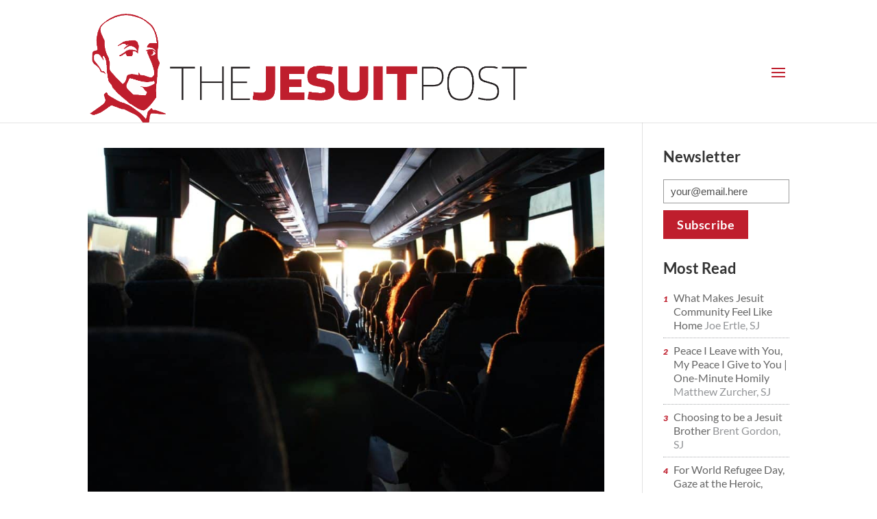

--- FILE ---
content_type: text/css
request_url: https://thejesuitpost.org/wp-content/et-cache/global/et-divi-customizer-global.min.css?ver=1755323580
body_size: 2879
content:
body,.et_pb_column_1_2 .et_quote_content blockquote cite,.et_pb_column_1_2 .et_link_content a.et_link_main_url,.et_pb_column_1_3 .et_quote_content blockquote cite,.et_pb_column_3_8 .et_quote_content blockquote cite,.et_pb_column_1_4 .et_quote_content blockquote cite,.et_pb_blog_grid .et_quote_content blockquote cite,.et_pb_column_1_3 .et_link_content a.et_link_main_url,.et_pb_column_3_8 .et_link_content a.et_link_main_url,.et_pb_column_1_4 .et_link_content a.et_link_main_url,.et_pb_blog_grid .et_link_content a.et_link_main_url,body .et_pb_bg_layout_light .et_pb_post p,body .et_pb_bg_layout_dark .et_pb_post p{font-size:16px}.et_pb_slide_content,.et_pb_best_value{font-size:18px}body{color:#3a3a3a}#et_search_icon:hover,.mobile_menu_bar:before,.mobile_menu_bar:after,.et_toggle_slide_menu:after,.et-social-icon a:hover,.et_pb_sum,.et_pb_pricing li a,.et_pb_pricing_table_button,.et_overlay:before,.entry-summary p.price ins,.et_pb_member_social_links a:hover,.et_pb_widget li a:hover,.et_pb_filterable_portfolio .et_pb_portfolio_filters li a.active,.et_pb_filterable_portfolio .et_pb_portofolio_pagination ul li a.active,.et_pb_gallery .et_pb_gallery_pagination ul li a.active,.wp-pagenavi span.current,.wp-pagenavi a:hover,.nav-single a,.tagged_as a,.posted_in a{color:#bf1e2d}.et_pb_contact_submit,.et_password_protected_form .et_submit_button,.et_pb_bg_layout_light .et_pb_newsletter_button,.comment-reply-link,.form-submit .et_pb_button,.et_pb_bg_layout_light .et_pb_promo_button,.et_pb_bg_layout_light .et_pb_more_button,.et_pb_contact p input[type="checkbox"]:checked+label i:before,.et_pb_bg_layout_light.et_pb_module.et_pb_button{color:#bf1e2d}.footer-widget h4{color:#bf1e2d}.et-search-form,.nav li ul,.et_mobile_menu,.footer-widget li:before,.et_pb_pricing li:before,blockquote{border-color:#bf1e2d}.et_pb_counter_amount,.et_pb_featured_table .et_pb_pricing_heading,.et_quote_content,.et_link_content,.et_audio_content,.et_pb_post_slider.et_pb_bg_layout_dark,.et_slide_in_menu_container,.et_pb_contact p input[type="radio"]:checked+label i:before{background-color:#bf1e2d}a{color:#bf1e2d}.et_secondary_nav_enabled #page-container #top-header{background-color:rgba(0,0,0,0)!important}#et-secondary-nav li ul{background-color:rgba(0,0,0,0)}#top-header,#top-header a{color:#bf1e2d}#main-header .nav li ul a{color:rgba(0,0,0,0.7)}#top-menu li.current-menu-ancestor>a,#top-menu li.current-menu-item>a,#top-menu li.current_page_item>a{color:#bf1e2d}#main-footer .footer-widget h4,#main-footer .widget_block h1,#main-footer .widget_block h2,#main-footer .widget_block h3,#main-footer .widget_block h4,#main-footer .widget_block h5,#main-footer .widget_block h6{color:#bf1e2d}.footer-widget li:before{border-color:#bf1e2d}.footer-widget .et_pb_widget div,.footer-widget .et_pb_widget ul,.footer-widget .et_pb_widget ol,.footer-widget .et_pb_widget label{line-height:1.7em}#footer-widgets .footer-widget li:before{top:10.6px}#et-footer-nav .bottom-nav li.current-menu-item a{color:#bf1e2d}body .et_pb_bg_layout_light.et_pb_button:hover,body .et_pb_bg_layout_light .et_pb_button:hover,body .et_pb_button:hover{border-radius:0px}h1,h2,h3,h4,h5,h6,.et_quote_content blockquote p,.et_pb_slide_description .et_pb_slide_title{font-weight:bold;font-style:normal;text-transform:none;text-decoration:none}.et_slide_in_menu_container .et_slide_menu_top,.et_slide_in_menu_container .et_slide_menu_top a,.et_slide_in_menu_container .et_slide_menu_top input{color:#ffffff}.et_slide_in_menu_container .et_slide_menu_top .et-search-form input,.et_slide_in_menu_container .et_slide_menu_top .et-search-form button#searchsubmit_header:before{color:#ffffff}.et_slide_in_menu_container .et_slide_menu_top .et-search-form input::-webkit-input-placeholder{color:#ffffff}.et_slide_in_menu_container .et_slide_menu_top .et-search-form input::-moz-placeholder{color:#ffffff}.et_slide_in_menu_container .et_slide_menu_top .et-search-form input:-ms-input-placeholder{color:#ffffff}.et_header_style_fullscreen .et_slide_in_menu_container span.mobile_menu_bar.et_toggle_fullscreen_menu:before{color:#ffffff}.et_header_style_fullscreen .et_slide_menu_top .et-search-form{border-color:#ffffff}.et_header_style_slide .et_slide_in_menu_container .et_mobile_menu li a{font-size:20px}@media only screen and (min-width:981px){.et_header_style_left #et-top-navigation,.et_header_style_split #et-top-navigation{padding:65px 0 0 0}.et_header_style_left #et-top-navigation nav>ul>li>a,.et_header_style_split #et-top-navigation nav>ul>li>a{padding-bottom:65px}.et_header_style_split .centered-inline-logo-wrap{width:130px;margin:-130px 0}.et_header_style_split .centered-inline-logo-wrap #logo{max-height:130px}.et_pb_svg_logo.et_header_style_split .centered-inline-logo-wrap #logo{height:130px}.et_header_style_centered #top-menu>li>a{padding-bottom:23px}.et_header_style_slide #et-top-navigation,.et_header_style_fullscreen #et-top-navigation{padding:56px 0 56px 0!important}.et_header_style_centered #main-header .logo_container{height:130px}#logo{max-height:100%}.et_pb_svg_logo #logo{height:100%}.et_header_style_centered.et_hide_primary_logo #main-header:not(.et-fixed-header) .logo_container,.et_header_style_centered.et_hide_fixed_logo #main-header.et-fixed-header .logo_container{height:23.4px}.et_fixed_nav #page-container .et-fixed-header#top-header{background-color:rgba(0,0,0,0)!important}.et_fixed_nav #page-container .et-fixed-header#top-header #et-secondary-nav li ul{background-color:rgba(0,0,0,0)}.et-fixed-header #top-menu li.current-menu-ancestor>a,.et-fixed-header #top-menu li.current-menu-item>a,.et-fixed-header #top-menu li.current_page_item>a{color:#bf1e2d!important}.et-fixed-header#top-header a{color:#bf1e2d}}@media only screen and (min-width:1350px){.et_pb_row{padding:27px 0}.et_pb_section{padding:54px 0}.single.et_pb_pagebuilder_layout.et_full_width_page .et_post_meta_wrapper{padding-top:81px}.et_pb_fullwidth_section{padding:0}}h1,h1.et_pb_contact_main_title,.et_pb_title_container h1{font-size:38px}h2,.product .related h2,.et_pb_column_1_2 .et_quote_content blockquote p{font-size:32px}h3{font-size:27px}h4,.et_pb_circle_counter h3,.et_pb_number_counter h3,.et_pb_column_1_3 .et_pb_post h2,.et_pb_column_1_4 .et_pb_post h2,.et_pb_blog_grid h2,.et_pb_column_1_3 .et_quote_content blockquote p,.et_pb_column_3_8 .et_quote_content blockquote p,.et_pb_column_1_4 .et_quote_content blockquote p,.et_pb_blog_grid .et_quote_content blockquote p,.et_pb_column_1_3 .et_link_content h2,.et_pb_column_3_8 .et_link_content h2,.et_pb_column_1_4 .et_link_content h2,.et_pb_blog_grid .et_link_content h2,.et_pb_column_1_3 .et_audio_content h2,.et_pb_column_3_8 .et_audio_content h2,.et_pb_column_1_4 .et_audio_content h2,.et_pb_blog_grid .et_audio_content h2,.et_pb_column_3_8 .et_pb_audio_module_content h2,.et_pb_column_1_3 .et_pb_audio_module_content h2,.et_pb_gallery_grid .et_pb_gallery_item h3,.et_pb_portfolio_grid .et_pb_portfolio_item h2,.et_pb_filterable_portfolio_grid .et_pb_portfolio_item h2{font-size:22px}h5{font-size:20px}h6{font-size:17px}.et_pb_slide_description .et_pb_slide_title{font-size:58px}.et_pb_gallery_grid .et_pb_gallery_item h3,.et_pb_portfolio_grid .et_pb_portfolio_item h2,.et_pb_filterable_portfolio_grid .et_pb_portfolio_item h2,.et_pb_column_1_4 .et_pb_audio_module_content h2{font-size:20px}	h1,h2,h3,h4,h5,h6{font-family:'Lato',Helvetica,Arial,Lucida,sans-serif}body,input,textarea,select{font-family:'Lato',Helvetica,Arial,Lucida,sans-serif}@media screen and (min-width:980px){#page-container{padding-top:158px!important}}@media screen and (max-width:979px){#page-container{padding-top:58px!important}}@media screen and (max-width:800px){h1{font-size:30px}.main h1{font-size:38px!important}}.et_slide_in_menu_container{padding-top:121px}#main-header{top:0px;padding-top:20px}.et_header_style_left #et-top-navigation .mobile_menu_bar,.et_header_style_split #et-top-navigation .mobile_menu_bar{padding-top:15px}.et_header_style_fullscreen .et_slide_in_menu_container #mobile_menu_slide a{text-decoration:none}#left-area .post-meta a{color:#bf1e2d}#et_search_icon:hover,#top-menu li.current-menu-ancestor&gt;a,#top-menu li.current-menu-item&gt;a,.bottom-nav li.current-menu-item&gt;a,.comment-reply-link,.entry-summary p.price ins,.et-social-icon a:hover,.et_password_protected_form .et_submit_button,.footer-widget h4,.form-submit .et_pb_button,.mobile_menu_bar:after,.mobile_menu_bar:before,.nav-single a,.posted_in a,.woocommerce #content div.product p.price,.woocommerce #content div.product span.price,.woocommerce #content input.button,.woocommerce #content input.button.alt,.woocommerce #content input.button.alt:hover,.woocommerce #content input.button:hover,.woocommerce #respond input#submit,.woocommerce #respond input#submit.alt,.woocommerce #respond input#submit.alt:hover,.woocommerce #respond input#submit:hover,.woocommerce-page #content div.product p.price,.woocommerce-page #content div.product span.price,.woocommerce-page #content input.button,.woocommerce-page #content input.button.alt,.woocommerce-page #content input.button.alt:hover,.woocommerce-page #respond input#submit,.woocommerce-page #respond input#submit.alt,.woocommerce-page #respond input#submit.alt:hover,.woocommerce-page #respond input#submit:hover,.woocommerce-page .star-rating span:before,.woocommerce-page a.button,.woocommerce-page a.button.alt,.woocommerce-page a.button.alt:hover,.woocommerce-page a.button:hover,.woocommerce-page button.button,.woocommerce-page button.button.alt,.woocommerce-page button.button.alt.disabled,.woocommerce-page button.button.alt.disabled:hover,.woocommerce-page button.button.alt:hover,.woocommerce-page button.button:hover,.woocommerce-page div.product p.price,.woocommerce-page div.product span.price,.woocommerce-page input.button,.woocommerce-page input.button.alt,.woocommerce-page input.button.alt:hover,.woocommerce-page input.button:hover,.woocommerce .star-rating span:before,.woocommerce a.button,.woocommerce a.button.alt,.woocommerce a.button.alt:hover,.woocommerce a.button:hover,.woocommerce button.button,.woocommerce button.button.alt,.woocommerce button.button.alt.disabled,.woocommerce button.button.alt.disabled:hover,.woocommerce button.button.alt:hover,.woocommerce div.product p.price,.woocommerce div.product span.price,.woocommerce input.button,.woocommerce input.button.alt,.woocommerce input.button.alt:hover,.woocommerce input.button:hover,.wp-pagenavi a:hover,.wp-pagenavi span.current{color:#bf1e2d}#main-footer .footer-widget h4,.footer-widget h4 a{color:#bf1e2d!important}#footer-widgets .footer-widget li:before{display:none}.widgets-list-layout{line-height:1.2}.widgets-list-layout-links{float:unset;margin-left:10px;display:inline-block}#twitter-widget li{padding:10px 20px}#twitter-widget li a{color:#bf1e2d!important}#twitter-widget .meta a{color:#000!important;padding-left:20px}.twitter-avatar a{display:flex;align-items:center}a.rsswidget img{display:none}.status{padding-left:20px!important;display:block}.status a{color:#bf1e2d}h4.widgettitle{padding-bottom:20px}#footer-widgets .footer-widget li{padding-left:0}#rss-2 li{margin-bottom:15px;padding-bottom:15px;border-bottom:1px dotted #a7a9ac}.rss-date{opacity:.7}#jp-relatedposts h3.jp-relatedposts-headline em:before{display:none}#jp-relatedposts h3.jp-relatedposts-headline{font-size:1em;text-transform:none;border-top:1px dotted #a7a9ac;width:100%;padding-top:15px;margin:0}#jp-relatedposts .jp-relatedposts-items .jp-relatedposts-post .jp-relatedposts-post-title a{font-size:1.2em}.bottom-nav a:hover{color:#fff;text-decoration:none}h1,h2,h3,h4,h5,h5{line-height:1.2}h1 a{text-decoration:none}h1 a:hover{color:#bf1e2d}.post-meta{padding-bottom:1rem!important;font-size:14px!important;line-height:1.3}.post-meta a,.et_pb_title_meta_container a{color:#bf1e2d!important;text-decoration:underline!important}.post-meta a:hover{text-decoration:none!important}.meta-divider{color:#a7a9ac;white-space:nowrap}.featured p{font-size:1.1em}.curated-img{background-position:center;background-size:cover;height:320px;width:100%}.main-img{height:420px}.main{}.main h1{font-size:48px}.main p{font-size:1.3em}#subscribe-email input{height:35px;font-size:1.1em;padding:10px;width:100%}#mc_embed_signup input.email{height:35px;font-size:1.1em;padding:10px;width:100%}.et_pb_widget_area_left{border:0}#subscribe-email{padding-bottom:.5em}.most-shared-posts li{padding-bottom:10px;border-bottom:1px dotted #a7a9ac}.most-popular ol{list-style:none;margin-left:0}.most-popular li{line-height:1.3;padding-bottom:8px;margin-bottom:8px;border-bottom:1px dotted #a7a9ac}.most-popular ol li{counter-increment:custom;text-indent:-15px}.most-popular ol li:before{content:counter(custom) " ";color:#bf1e2d;font-style:italic;font-size:12px;font-weight:900;margin-right:6px}.most-popular ol li:first-child{counter-reset:custom}button{border:0;background-color:#bf1e2d;padding:8px 20px;color:#fff;font-weight:bold;font-size:1.1em;cursor:pointer}button:hover{background-color:#000}.facetwp-facet input.facetwp-search,.facetwp-facet input.facetwp-location{height:35px;padding-left:10px}.et_header_style_fullscreen .et_slide_menu_top ul.et-social-icons li{margin-right:15px}.et_header_style_fullscreen .et_slide_menu_top .et-search-form{width:340px!important}.wp-pagenavi a:hover,.wp-pagenavi span.current{color:#bf1e2d!important}.tjp-masthead h4{padding:18px 0 0 0}input::placeholder{color:pink}input::-webkit-input-placeholder{color:pink}input::-moz-placeholder{color:pink}input:-ms-input-placeholder{color:pink}input:-moz-placeholder{color:pink}#logo{}ol.wtread li{padding-left:15px}.facetwp-counter{color:#aaa}#wp-admin-bar-stats{display:none}.et_pb_bg_layout_light .et_pb_widget li a{color:#000}.wpp-auth a,.most-popular ul li span{color:#939598!important}.et_pb_bg_layout_light .et_pb_widget li a:hover,.wpp-auth a:hover{color:#bf1e2d}.et-social-google-plus a.icon:before{content:"e0a3"}.et_header_style_fullscreen .et_slide_menu_top ul.et-social-icons li{margin-right:25px}@media screen and (max-width:400px){.et_header_style_fullscreen .et_slide_menu_top ul.et-social-icons{display:block;width:100%;text-align:left}}.et_header_style_fullscreen .et_slide_in_menu_container #mobile_menu_slide a:hover{color:#fff!important;opacity:1!important}#ctf.ctf-narrow .ctf-author-avatar,#ctf.ctf-narrow .ctf-author-avatar img{border-radius:50%}